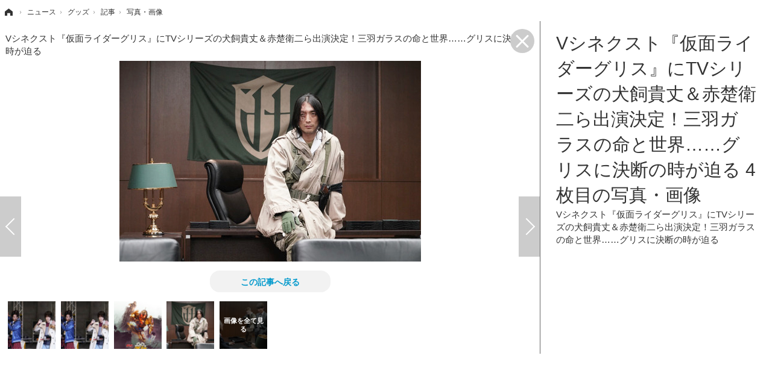

--- FILE ---
content_type: text/html; charset=utf-8
request_url: https://cho-animedia.jp/article/img/2019/05/10/12244/73001.html
body_size: 6279
content:
<!doctype html>
<html lang="ja" prefix="og: http://ogp.me/ns#">
<head>
<meta charset="UTF-8">
<meta name="viewport" content="target-densitydpi=device-dpi, width=1280, maximum-scale=3.0, user-scalable=yes">
<meta property="fb:app_id" content="">
<link rel="stylesheet" href="/base/css/a.css?__=2024122401">
<script type="text/javascript">
(function(w,k,v,k2,v2) {
  w[k]=v; w[k2]=v2;
  var val={}; val[k]=v; val[k2]=v2;
  (w.dataLayer=w.dataLayer||[]).push(val);
})(window, 'tpl_name', 'pages/image', 'tpl_page', 'fullscreen-image');
</script>
<script src="/base/scripts/jquery-2.1.3.min.js"></script>
<script type="text/javascript" async src="/base/scripts/a.min.js?__=2024122401"></script>

<!--[if lt IE 11]>
<link rel="stylesheet" href="/feature/scripts/media_ie8.css">
<![endif]-->        
            <title>Vシネクスト『仮面ライダーグリス』にTVシリーズの犬飼貴丈＆赤楚衛二ら出演決定！三羽ガラスの命と世界……グリスに決断の時が迫る 4枚目の写真・画像 | 超！アニメディア</title>
    <meta name="keywords" content="Vシネクスト『仮面ライダーグリス』にTVシリーズの犬飼貴丈＆赤楚衛二ら出演決定！三羽ガラスの命と世界……グリスに決断の時が迫る,画像,写真,ニュース,超！アニメディア">
    <meta name="description" content="『仮面ライダービルド』のスピンオフシリーズ第2弾Vシネクスト『ビルド NEW WORLD 仮面ライダーグリス』に、犬飼貴丈らTVシリーズのレギュラー陣が出演することが10日、わかった。 　Vシネクスト『ビルド NEW W  …  Vシネクスト『仮面ライダーグリス』にTVシリーズの犬飼貴丈＆赤楚衛二ら出演決定！三羽ガラスの命と世界……グリスに決断の時が迫る 4枚目の写真・画像">
    <meta name="thumbnail" content="https://cho-animedia.jp/imgs/ogp_f/73001.jpg">

        
              <meta name="twitter:title" content="Vシネクスト『仮面ライダーグリス』にTVシリーズの犬飼貴丈＆赤楚衛二ら出演決定！三羽ガラスの命と世界……グリスに決断の時が迫る 4枚目の写真・画像 | 超！アニメディア">
      <meta name="twitter:card" content="photo">
      <meta name="twitter:site" content="@cho_animedia">
      <meta name="twitter:url" content="https://cho-animedia.jp/article/img/2019/05/10/12244/73001.html">
      <meta name="twitter:image" content="https://cho-animedia.jp/imgs/p/6dvNFzanzyYTavc0094pDajPfMG2wsPExcbH/73001.jpg">
    
        <meta property="og:title" content="Vシネクスト『仮面ライダーグリス』にTVシリーズの犬飼貴丈＆赤楚衛二ら出演決定！三羽ガラスの命と世界……グリスに決断の時が迫る 4枚目の写真・画像 | 超！アニメディア">
    <meta property="og:description" content="『仮面ライダービルド』のスピンオフシリーズ第2弾Vシネクスト『ビルド NEW WORLD 仮面ライダーグリス』に、犬飼貴丈らTVシリーズのレギュラー陣が出演することが10日、わかった。 　Vシネクスト『ビルド NEW W  …  Vシネクスト『仮面ライダーグリス』にTVシリーズの犬飼貴丈＆赤楚衛二ら出演決定！三羽ガラスの命と世界……グリスに決断の時が迫る 4枚目の写真・画像">

    
    <meta property="og:type" content="article">
  <meta property="og:site_name" content="超！アニメディア">
  <meta property="og:url" content="https://cho-animedia.jp/article/img/2019/05/10/12244/73001.html">
    <meta property="og:image" content="https://cho-animedia.jp/imgs/ogp_f/73001.jpg">

<link rel="apple-touch-icon" sizes="76x76" href="/base/images/touch-icon-76.png">
<link rel="apple-touch-icon" sizes="120x120" href="/base/images/touch-icon-120.png">
<link rel="apple-touch-icon" sizes="152x152" href="/base/images/touch-icon-152.png">
<link rel="apple-touch-icon" sizes="180x180" href="/base/images/touch-icon-180.png">

<meta name='robots' content='max-image-preview:large' /><script async src="https://pagead2.googlesyndication.com/pagead/js/adsbygoogle.js?client=ca-pub-6205980071848979" crossorigin="anonymous"></script>
<script async src="https://securepubads.g.doubleclick.net/tag/js/gpt.js"></script>
<script>
  window.googletag = window.googletag || {cmd: []};
  var adslotHeader, adslotLeft1, adslotLeft2, adslotLeft3, adslotRight1, adslotRight2;
  var cX = cX || {}; cX.callQueue = cX.callQueue || [];
  cX.callQueue.push(['invoke', function() {
    googletag.cmd.push(function() {
      var pr = '0';
      var adsng = '0';
      var category = '1';
      googletag.pubads().setTargeting('pr', pr);
      googletag.pubads().setTargeting('adsng', adsng);
      googletag.pubads().setTargeting('category', category);
      googletag.pubads().setTargeting('CxSegments', cX.getUserSegmentIds({persistedQueryId:'103c35db41bdb997c80835fa7c8343832c9821e5'}));
      googletag.pubads().disableInitialLoad();
      googletag.enableServices();
    });
  }]);
</script>
<script>
  (function(d,s,e,t){e=d.createElement(s);e.type='text/java'+s;e.async='async';
  e.src='http'+('https:'===location.protocol?'s://s':'://')+'cdn.cxense.com/cx.js';
  t=d.getElementsByTagName(s)[0];t.parentNode.insertBefore(e,t);})(document,'script');
</script><meta name="cXenseParse:iid-articleid" content="12244">
<meta name="cXenseParse:iid-article-title" content="Vシネクスト『仮面ライダーグリス』にTVシリーズの犬飼貴丈＆赤楚衛二ら出演決定！三羽ガラスの命と世界……グリスに決断の時が迫る">
<meta name="cXenseParse:iid-page-type" content="画像ページ">
<meta name="cXenseParse:iid-page-name" content="fullscreen-image">
<meta name="cXenseParse:iid-category" content="ニュース">
<meta name="cXenseParse:iid-subcategory" content="グッズ">
<meta name="cXenseParse:iid-hidden-adsense" content="false">
<meta name="cXenseParse:iid-hidden-other-ad" content="false">
<meta name="cXenseParse:iid-article-type" content="通常記事">
<meta name="cXenseParse:iid-provider-name" content="超！アニメディア">
<meta name="cXenseParse:author" content="超！アニメディア編集部">
<meta name="cXenseParse:recs:publishtime" content="2019-05-10T11:00:00+0900">
<meta name="cxenseparse:iid-publish-yyyy" content="2019">
<meta name="cxenseparse:iid-publish-yyyymm" content="201905">
<meta name="cxenseparse:iid-publish-yyyymmdddd" content="20190510">
<script type="text/javascript" src="https://code3.adtlgc.com/js/iid_init.js"></script>

<script>var dataLayer = dataLayer || [];dataLayer.push({'customCategory': 'news','customSubCategory': 'goods','customProvider': '超！アニメディア','customAuthorId': '','customAuthorName': '超！アニメディア編集部','customPrimaryGigaId': '','customPrimaryGigaName': ''});</script>
<link rel="canonical" href="https://cho-animedia.jp/article/img/2019/05/10/12244/72998.html">
<link rel="alternate" media="only screen and (max-width: 640px)" href="https://cho-animedia.jp/article/img/2019/05/10/12244/73001.html">
<link rel="alternate" type="application/rss+xml" title="RSS" href="https://cho-animedia.jp/rss20/index.rdf">

</head>

<body class="thm-page-arti-image thm-tpl-page-fullscreen-image page-cate--news page-cate--news-goods page-subcate--goods" data-nav="news">
<!-- Google Tag Manager -->
<noscript><iframe src="//www.googletagmanager.com/ns.html?id=GTM-P8V7VLB"
height="0" width="0" style="display:none;visibility:hidden"></iframe></noscript>
<script>(function(w,d,s,l,i){w[l]=w[l]||[];w[l].push({'gtm.start':
new Date().getTime(),event:'gtm.js'});var f=d.getElementsByTagName(s)[0],
j=d.createElement(s),dl=l!='dataLayer'?'&l='+l:'';j.async=true;j.src=
'//www.googletagmanager.com/gtm.js?id='+i+dl;f.parentNode.insertBefore(j,f);
})(window,document,'script','dataLayer','GTM-P8V7VLB');</script>
<!-- End Google Tag Manager -->

<div class="breadcrumb">
    <span id="breadcrumbTop"><a class="link" href="https://cho-animedia.jp/"><span class="item icon icon-bc--home">ホーム</span></a></span>
<i class="separator icon icon-bc--arrow"> › </i>
          <span id="BreadcrumbSecond">
  <a class="link" href="/category/news/">
    <span class="item icon icon-bc--news">ニュース</span>
  </a>
</span>
<i class="separator icon icon-bc--arrow"> › </i>
        <span id="BreadcrumbThird">
  <a class="link" href="/category/news/goods/latest/">
    <span class="item icon icon-bc--goods">グッズ</span>
  </a>
</span>
<i class="separator icon icon-bc--arrow"> › </i>
  
  <span id="breadcrumbLast"><a class="link" href="/article/2019/05/10/12244.html"><span class="item icon icon-bc--article">記事</span></a></span>
  <i class="separator icon icon-bc--arrow"> › </i>

  <span class="item">写真・画像</span>
</div>

<header class="thm-header">
  <div class="header-wrapper cf">
<div class="header-logo">
  <a class="link" href="https://cho-animedia.jp/" data-sub-title=""><img class="logo" src="/base/images/header-logo.2024122401.png" alt="超！アニメディア"></a>
</div>
  </div>
<!-- global_nav -->
</header>

<div class="thm-body cf">
  <main class="thm-main">
<header class="image-caption">
    Vシネクスト『仮面ライダーグリス』にTVシリーズの犬飼貴丈＆赤楚衛二ら出演決定！三羽ガラスの命と世界……グリスに決断の時が迫る
  <a class="fullimage-close-icon" href="/article/2019/05/10/12244.html"><span class="fullimage-close-icon"></span></a>
</header><div class="arti-content arti-content--image">
    <div class="figure-area">
                      <figure class="figure" style="display:none;">
                  <a class="link" href="#">
                        
            <img
              data-src="/imgs/p/usvA95G_PvGjGchefBePwQTN9cDBwsPExcbH/72998.jpg"
              alt="3-DSC02994s"
              width="826"
              height="550">
          </a>
      </figure>
                      <figure class="figure" style="display:none;">
                  <a class="link" href="#">
                        
            <img
              data-src="/imgs/p/usvA95G_PvGjGchefBePwQTN9cDBwsPExcbH/72999.jpg"
              alt="Vシネクスト『仮面ライダーグリス』にTVシリーズの犬飼貴丈＆赤楚衛二ら出演決定！三羽ガラスの命と世界……グリスに決断の時が迫る"
              width="826"
              height="550">
          </a>
      </figure>
                      <figure class="figure" style="display:none;">
                  <a class="link" href="#">
                        
            <img
              data-src="/imgs/p/usvA95G_PvGjGchefBePwQTN9cDBwsPExcbH/73000.jpg"
              alt="Vシネクスト『仮面ライダーグリス』にTVシリーズの犬飼貴丈＆赤楚衛二ら出演決定！三羽ガラスの命と世界……グリスに決断の時が迫る"
              width="826"
              height="1166">
          </a>
      </figure>
                                    <figure class="figure active" >
                                                                    <a class="link pjax-next" href="/article/img/2019/05/10/12244/73002.html">
                      
            <img
              src="/imgs/p/usvA95G_PvGjGchefBePwQTN9cDBwsPExcbH/73001.jpg"
              alt="Vシネクスト『仮面ライダーグリス』にTVシリーズの犬飼貴丈＆赤楚衛二ら出演決定！三羽ガラスの命と世界……グリスに決断の時が迫る"
              width="826"
              height="550">
          </a>
      </figure>
                      <figure class="figure" style="display:none;">
                  <a class="link" href="#">
                        
            <img
              data-src="/imgs/p/usvA95G_PvGjGchefBePwQTN9cDBwsPExcbH/73002.jpg"
              alt="Vシネクスト『仮面ライダーグリス』にTVシリーズの犬飼貴丈＆赤楚衛二ら出演決定！三羽ガラスの命と世界……グリスに決断の時が迫る"
              width="826"
              height="550">
          </a>
      </figure>
      </div>
    <div class="figure-pagination">
    <ul class="paging-list paging-full">
            
                                              <li class="item paging-prev">
        <a class="link icon icon--paging-prev pjax-prev"
           href="/article/img/2019/05/10/12244/73000.html">前の画像</a>
      </li>
                                                    <li class="item paging-next">
        <a class="link icon icon--paging-next pjax-next"
           href="/article/img/2019/05/10/12244/73002.html">次の画像</a>
      </li>
      <li class="item paging-back">
        <a class="link icon icon--paging-back" href="/article/2019/05/10/12244.html">この記事へ戻る
          <span class="count">4/5</span>
        </a>
      </li>
    </ul>
  </div>
      
            
                    
  <section id="section-relation-article" class="figure-area main-feature">
    <ul class="image image-full">
            
                          
        
                <li class="item">
          <a href="/article/2019/02/13/10849.html">
            <img src="/imgs/p/JffXfQhZiACHI_W8vJKabszOB8C8wsPExcbH/63718.jpg" alt="“仮面ライダービルド”最終章、始動！スピンオフシリーズ第2弾Vシネクスト『ビルド NEW WORLD 仮面ライダーグリス』上映＆発売決定 画像">
            <span>“仮面ライダービルド”最終章、始動！スピンオフシリーズ第2弾Vシネクスト『ビルド NEW WORLD 仮面ライダーグリス』上映＆発売決定</span>
          </a>
        </li>
      
                          
        
                <li class="item">
          <a href="/article/2019/02/14/10862.html">
            <img src="/imgs/p/JffXfQhZiACHI_W8vJKabszOB8C8wsPExcbH/63804.jpg" alt="「僕が『ビルド』を締めくくります！」『仮面ライダークローズ』の武田航平ナイト２でみせた熱い想い【レポート】 画像">
            <span>「僕が『ビルド』を締めくくります！」『仮面ライダークローズ』の武田航平ナイト２でみせた熱い想い【レポート】</span>
          </a>
        </li>
      
                          
        
                <li class="item">
          <a href="/article/2019/01/28/10562.html">
            <img src="/imgs/p/JffXfQhZiACHI_W8vJKabszOB8C8wsPExcbH/61859.jpg" alt="自称「平成仮面ライダー」の申し子・武田航平は男でも惚れるエンターテイナー！ シリーズが愛され続けるひとつの理由は”出演者の想い”【レポート】 画像">
            <span>自称「平成仮面ライダー」の申し子・武田航平は男でも惚れるエンターテイナー！ シリーズが愛され続けるひとつの理由は”出演者の想い”【レポート】</span>
          </a>
        </li>
          </ul>
  </section>
  <section id="section-relation-article-pagination" class="figure-pagination">
    <ul class="paging-list paging-full paging-first">
      <li class="item paging-prev">
        <a class="link icon icon--paging-prev" href="/article/img/2019/02/13/10849/63721.html">関連記事</a>
      </li>
      <li class="item paging-next">
        <a class="link icon icon--paging-next rl-close" href="#">戻る</a>
      </li>
      <li class="item paging-back">
        <a class="link icon icon--paging-back" href="/article/2019/05/10/12244.html">この記事へ戻る
          <span class="count">1/5</span>
        </a>
      </li>
    </ul>
    <ul class="paging-list paging-full paging-last">
      <li class="item paging-prev">
        <a class="link icon icon--paging-prev rl-close" href="#">戻る</a>
      </li>
      <li class="item paging-next">
        <a class="link icon icon--paging-next" href="/article/img/2019/02/13/10849/63718.html">関連記事</a>
      </li>
      <li class="item paging-back">
        <a class="link icon icon--paging-back" href="/article/2019/05/10/12244.html">この記事へ戻る
          <span class="count">5/5</span>
        </a>
      </li>
    </ul>
  </section>
</div>
<div class="main-ad">
<div id='div-gpt-ad-header1'>
<script>
cX.callQueue.push(['invoke', function() {
  googletag.cmd.push(function() {
    adslotHeader = googletag.defineSlot('/2261101/125010001', [[728, 90]], 'div-gpt-ad-header1').addService(googletag.pubads());
    googletag.pubads().refresh([adslotHeader]);
    googletag.display('div-gpt-ad-header1');
  });
}]);
</script>
</div>
</div><ul class="thumb-list cf">

  <li class="item">
    <a class="link" href="/article/img/2019/05/10/12244/72998.html">
      <img class="image" src="/imgs/thumb/72998.jpg" alt="3-DSC02994s" width="70" height="70">
    </a>
  </li>

  <li class="item">
    <a class="link" href="/article/img/2019/05/10/12244/72999.html">
      <img class="image" src="/imgs/thumb/72999.jpg" alt="Vシネクスト『仮面ライダーグリス』にTVシリーズの犬飼貴丈＆赤楚衛二ら出演決定！三羽ガラスの命と世界……グリスに決断の時が迫る" width="70" height="70">
    </a>
  </li>

  <li class="item">
    <a class="link" href="/article/img/2019/05/10/12244/73000.html">
      <img class="image" src="/imgs/thumb/73000.jpg" alt="Vシネクスト『仮面ライダーグリス』にTVシリーズの犬飼貴丈＆赤楚衛二ら出演決定！三羽ガラスの命と世界……グリスに決断の時が迫る" width="70" height="70">
    </a>
  </li>

  <li class="item">
    <a class="link" href="/article/img/2019/05/10/12244/73001.html">
      <img class="image" src="/imgs/thumb/73001.jpg" alt="Vシネクスト『仮面ライダーグリス』にTVシリーズの犬飼貴丈＆赤楚衛二ら出演決定！三羽ガラスの命と世界……グリスに決断の時が迫る" width="70" height="70">
    </a>
  </li>

  <li class="item">
    <a class="link" href="/article/img/2019/05/10/12244/73002.html">
      <img class="image" src="/imgs/thumb/73002.jpg" alt="Vシネクスト『仮面ライダーグリス』にTVシリーズの犬飼貴丈＆赤楚衛二ら出演決定！三羽ガラスの命と世界……グリスに決断の時が迫る" width="70" height="70">
    </a>
  </li>
</ul>


  </main>
  <aside class="thm-aside">
<header class="image-header">
  <h1>Vシネクスト『仮面ライダーグリス』にTVシリーズの犬飼貴丈＆赤楚衛二ら出演決定！三羽ガラスの命と世界……グリスに決断の時が迫る 4枚目の写真・画像</h1>
      <span class="caption">Vシネクスト『仮面ライダーグリス』にTVシリーズの犬飼貴丈＆赤楚衛二ら出演決定！三羽ガラスの命と世界……グリスに決断の時が迫る</span>
</header><div class="sidebox sidebox-ad">

<div id="div-gpt-ad-right1">
<script>
cX.callQueue.push(['invoke', function() {
  googletag.cmd.push(function() {
    adslotRight1 = googletag.defineSlot('/2261101/125010007', [[300, 250], [300, 600]], 'div-gpt-ad-right1').addService(googletag.pubads()).setCollapseEmptyDiv(true);
    googletag.pubads().refresh([adslotRight1]);
    googletag.display('div-gpt-ad-right1');
  });
}]);
</script>
</div>

</div>
  </aside>
</div>
<div class="thm-footer">
</div>

<script src="https://cdn.rocket-push.com/main.js" charset="utf-8" data-pushman-token="b004ec2f2c573fa5d08413df001620650e24984131d28e5f331397cce5c5a5b6"></script>

<script>(function(w,d,s,l,i){w[l]=w[l]||[];w[l].push({'gtm.start':
new Date().getTime(),event:'gtm.js'});var f=d.getElementsByTagName(s)[0],
j=d.createElement(s),dl=l!='dataLayer'?'&l='+l:'';j.async=true;j.src=
'https://www.googletagmanager.com/gtm.js?id='+i+dl;f.parentNode.insertBefore(j,f);
})(window,document,'script','dataLayer','GTM-M8FKD4PQ');</script>

<script>
  
  (function () {
    // pjax js読込
    var jsElem = document.createElement('script');
    jsElem.src = '/base/scripts/jquery.pjax.modified.min.2018100101.js';
    document.getElementsByTagName('head')[0].appendChild(jsElem);

    // 多重実行回避のためのフラグ
    var _pjaxInProgress = false;

    // 画像切替回数（一定数を超えたら画面遷移する）
    var _loadFrequency = 0;

    // 広告の更新設定,PJAX二回に一回更新
    var _isAdUpdated = false;

    // PJAX実行関数
    var _pjax = function ($activeImg, $nextImg, _direction, _url) {
      if (_pjaxInProgress || _loadFrequency > 10) {
        // PJAX実行中なら次画像へ遷移
        location.href = _url;
      }

      // 処理開始
      _pjaxInProgress = true;
      _loadFrequency++;

      // クラスを先に付け替え
      // アニメーションとPJAXの処理順が保証できないため
      $nextImg.addClass('active');
      $activeImg.removeClass('active');

      // 画像スライド
      $activeImg
        .css('position', 'relative')
        .animate({'left': _direction}, {'duration': 200})//, 'queue':false})
        .fadeOut('fast', function () {
          $nextImg.removeAttr('style');
          $activeImg.css('left', '');
        });

      // PJAX実行
      $.pjax({
        url: _url,
        timeout: 3000,
        container: 'header.image-header',
        fragment: 'header.image-header',
        scrollTo: false
      });
    };

    // 前後の画像を読込
    var _loadPrevAndNextImages = function () {
      var $activeImg = $('figure.figure.active');
      var $img = $activeImg.next().find('img');
      var _src = $img.attr('data-src');
      if (_src) {
        $img.attr('src', _src).removeAttr('data-src');
      }
      $img = $activeImg.prev().find('img');
      $img.attr('src', $img.attr('data-src')).removeAttr('data-src');
      _src = $img.attr('data-src');
      if (_src) {
        $img.attr('src', _src).removeAttr('data-src');
      }
    };

    $(document).on('click', 'a.pjax-prev,a.pjax-next', function (e) {
      e.preventDefault();

      // 表示中画像
      var $activeImg = $('figure.figure.active');

      // 次の画像
      var $nextImg = $activeImg.next();
      var _direction = '-=800px';

      if ($(this).hasClass('pjax-prev')) {
        // 前の画像
        $nextImg = $activeImg.prev();
        _direction = '+=800px';
      }

      // PJAX実行
      _pjax($activeImg, $nextImg, _direction, $(this).attr('href'));
    });

    // PJAX 成功
    $(document).on('pjax:success', function (data, status) {
      var $status = $(status);
      if (_isAdUpdated && (typeof(googletag) !== "undefined")) {
        // 広告更新
        googletag.cmd.push(function () {
          googletag.pubads().refresh();
        });
      }

      // ページネーション更新
      var $original = $('div.figure-pagination');
      var $new = $status.find('div.figure-pagination');
      $original.find('li.paging-prev').replaceWith($new.find('li.paging-prev'));
      $original.find('li.paging-next').replaceWith($new.find('li.paging-next'));
      $original.find('span.count').replaceWith($new.find('span.count'));

      // 画像更新
      $('figure.figure.active > a.link').replaceWith($status.find('figure.figure.active > a.link'));

      // 画面トップの画像キャプション更新
      $('header.image-caption').html($status.find('header.image-caption').html());
    });

    // PJAX 完了
    $(document).on('pjax:complete', function () {
      // 広告更新フラグ更新
      _isAdUpdated = !_isAdUpdated;

      // PJAX実行中フラグ更新
      _pjaxInProgress = false;

      // 前後の画像読込
      _loadPrevAndNextImages();
    });

    // 関連記事枠表示
    $(document).on('click', 'a.rl-next,a.rl-prev', function (e) {
      e.preventDefault();

      // 画像枠非表示
      $('div.arti-content').find('div.figure-area, div.figure-pagination').hide();

      // 関連記事枠表示
      $('#section-relation-article').show();

      // 関連記事枠の左右矢印表示
      var $sectionRelationArticlePagination = $('#section-relation-article-pagination');
      $sectionRelationArticlePagination.show().find('ul.paging-first, ul.paging-last').hide();

      var _target = $(this).hasClass('rl-prev') ? 'ul.paging-first' : 'ul.paging-last';
      $sectionRelationArticlePagination.find(_target).show();
    });

    // 関連記事枠非表示
    $(document).on('click', 'a.rl-close', function (e) {
      e.preventDefault();

      // 画像枠表示
      $('div.arti-content').find('div.figure-area, div.figure-pagination').show();

      // 関連記事枠非表示
      $('#section-relation-article,#section-relation-article-pagination').hide();
    });

    _loadPrevAndNextImages();

    var from = '';
    if (location.search.indexOf('from=tpimg') != -1 || location.search.indexOf('from=tpthm') != -1) from = '?from=tpthm';
    if (location.search.indexOf('from=btimg') != -1 || location.search.indexOf('from=btthm') != -1) from = '?from=btthm';
    $('.thm-main > ul.thumb-list a.link').each(function (e) {
      $(this).attr('href', $(this).attr('href') + from);
    });

  })();
  
</script><script type="text/javascript" charset="UTF-8">
var id = "news";
var detail_id = "goods";
document.write(unescape("%3Cscript src='//img.ak.impact-ad.jp/ut/7600dbfe68b90c3f_1078.js' type='text/javascript' charset='UTF-8' %3E%3C/script%3E"));
</script>
<noscript><iframe src="//nspt.unitag.jp/7600dbfe68b90c3f_1078.php" width="0" height="0" frameborder="0"></iframe></noscript>
<script type="application/ld+json">
{
  "@context": "http://schema.org",
  "@type": "BreadcrumbList",
  "itemListElement": [
    {
      "@type": "ListItem",
      "position": 1,
      "item": {
        "@id": "/",
        "name": "TOP"
      }
    }

    ,{
      "@type": "ListItem",
      "position": 2,
      "item": {
        "@id": "https://cho-animedia.jp/category/news/",
        "name": "ニュース"
      }
    },
    {
      "@type": "ListItem",
      "position": 3,
      "item": {
        "@id": "https://cho-animedia.jp/category/news/goods/latest/",
        "name": "グッズ"
      }
    },
    {
      "@type": "ListItem",
      "position": 4,
      "item": {
        "@id": "https://cho-animedia.jp/article/2019/05/10/12244.html",
        "name": "記事"
      }
    },
    {
      "@type": "ListItem",
      "position": 5,
      "item": {
        "@id": "https://cho-animedia.jp/article/img/2019/05/10/12244/73001.html",
        "name": "写真・画像"
      }
    }

  ]
}
</script></body></html>

--- FILE ---
content_type: text/html; charset=utf-8
request_url: https://www.google.com/recaptcha/api2/aframe
body_size: 269
content:
<!DOCTYPE HTML><html><head><meta http-equiv="content-type" content="text/html; charset=UTF-8"></head><body><script nonce="0ELRwjPhlkk5w2GLK6IpzQ">/** Anti-fraud and anti-abuse applications only. See google.com/recaptcha */ try{var clients={'sodar':'https://pagead2.googlesyndication.com/pagead/sodar?'};window.addEventListener("message",function(a){try{if(a.source===window.parent){var b=JSON.parse(a.data);var c=clients[b['id']];if(c){var d=document.createElement('img');d.src=c+b['params']+'&rc='+(localStorage.getItem("rc::a")?sessionStorage.getItem("rc::b"):"");window.document.body.appendChild(d);sessionStorage.setItem("rc::e",parseInt(sessionStorage.getItem("rc::e")||0)+1);localStorage.setItem("rc::h",'1769107401227');}}}catch(b){}});window.parent.postMessage("_grecaptcha_ready", "*");}catch(b){}</script></body></html>

--- FILE ---
content_type: text/javascript;charset=utf-8
request_url: https://id.cxense.com/public/user/id?json=%7B%22identities%22%3A%5B%7B%22type%22%3A%22ckp%22%2C%22id%22%3A%22mkpsv952v7pjlrc0%22%7D%2C%7B%22type%22%3A%22lst%22%2C%22id%22%3A%222ngi6fssjz4a13mwbijmqaiz6s%22%7D%2C%7B%22type%22%3A%22cst%22%2C%22id%22%3A%222ngi6fssjz4a13mwbijmqaiz6s%22%7D%5D%7D&callback=cXJsonpCB2
body_size: 208
content:
/**/
cXJsonpCB2({"httpStatus":200,"response":{"userId":"cx:13iuka3ynywtu2hsl083askcgd:1lqovtvp31jjl","newUser":false}})

--- FILE ---
content_type: text/javascript;charset=utf-8
request_url: https://p1cluster.cxense.com/p1.js
body_size: 101
content:
cX.library.onP1('2ngi6fssjz4a13mwbijmqaiz6s');
